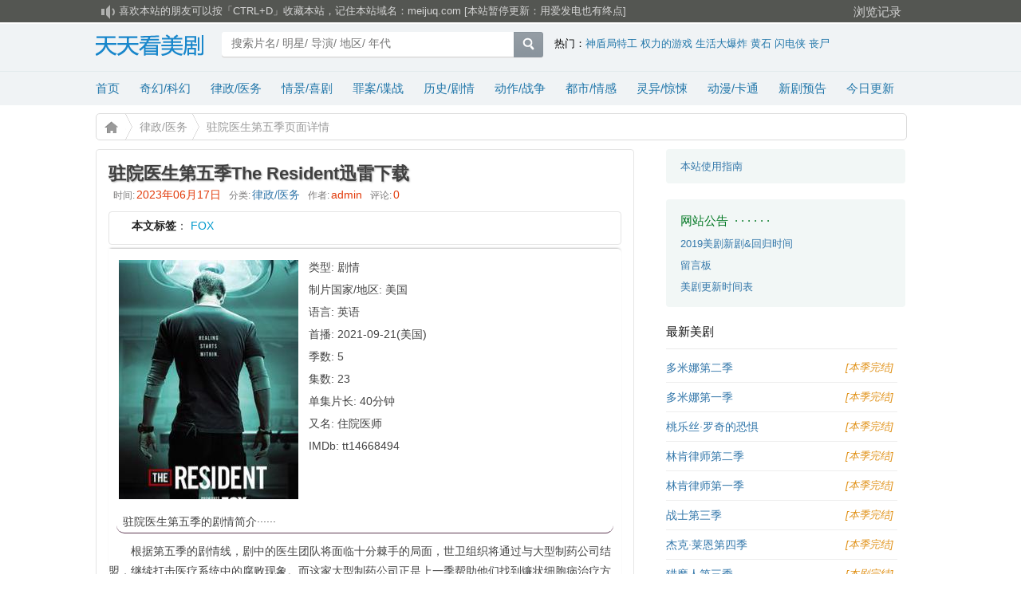

--- FILE ---
content_type: text/html; charset=UTF-8
request_url: https://www.meijuq.com/tv/10738
body_size: 8940
content:
<!DOCTYPE html>
<html xmlns="http://www.w3.org/1999/xhtml">
<head>
    <meta http-equiv="Content-Type" content="text/html;charset=utf-8">
    <title>驻院医生第五季The Resident迅雷下载_天天美剧</title>
    <meta name="keywords" content="FOX,驻院医生第五季" /> <meta name="description" content="根据第五季的剧情线，剧中的医生团队将面临十分棘手的局面，世卫组织将通过与大型制药公司结盟，继续打击医疗系统中的腐败现象" />	<link href="https://www.szsbc.cn/wp-content/themes/db/style.css" rel="stylesheet" type="text/css">
		<link rel="stylesheet" type="text/css" href="https://www.szsbc.cn/wp-content/themes/db/single.css">
  <script type="text/javascript">
function copyed2k()
    {
    var aa = document.querySelector(".table").getElementsByTagName("a");
    var bb = "";
    for(var i=0;i<aa.length;i++){  
    if(aa[i].href.indexOf("ed2k")>-1){
    　　bb = bb + aa[i].href + "\n";
        }
      }
        var oInput = document.createElement('textarea');
        oInput.value = bb;
        document.body.appendChild(oInput);
        oInput.select(); // 选择对象
        document.execCommand("Copy"); // 执行浏览器复制命令
        oInput.className = 'oInput';
        oInput.style.display='none';
        alert('复制电驴链接成功');
    }
function copymagnet()
    {
    var am = document.querySelector(".table").getElementsByTagName("a");
    var cc = "";
    for(var i=0;i<am.length;i++){  
    if(am[i].href.indexOf("magnet")>-1){
    　　cc = cc + am[i].href + "\n";
        }
      }
        var oInput = document.createElement('textarea');
        oInput.value = cc;
        document.body.appendChild(oInput);
        oInput.select(); // 选择对象
        document.execCommand("Copy"); // 执行浏览器复制命令
        oInput.className = 'oInput';
        oInput.style.display='none';
        alert('复制磁力链接成功');
    }
</script>
	  <!--style type="text/css">img { max-width: 100%; }</style-->
  <link rel="shortcut icon" href="https://www.meijuq.com/favicon.ico" type="image/x-icon">
<!--script type="text/javascript">
(function(Switch){
var switch_pc = window.location.hash;
if(switch_pc != "#pc"){
if(/iphone|ipod|ipad|ipad|Android|nokia|blackberry|webos|webos|webmate|bada|lg|ucweb|skyfire|sony|ericsson|mot|samsung|sgh|lg|philips|panasonic|alcatel|lenovo|cldc|midp|wap|mobile/i.test(navigator.userAgent.toLowerCase())){
        Switch.location.href='https://m.meijuq.com/tv/10738';
    }
  }
})(window);
</script-->
<meta name="mobile-agent" content="format=xhtml;url=https://m.meijuq.com/tv/10738" />
</head>

<body>

<div id="db-global-nav" class="global-nav">
  <div class="bd">  

<div style="width:1040px;margin:0 auto;">
  <i class="icono-volumeLow"></i>
  <p style="display:inline-block;zoom:1;line-height:2px;font-size:13px;">喜欢本站的朋友可以按「CTRL+D」收藏本站，记住本站域名：meijuq.com [本站暂停更新：用爱发电也有终点]</p><div style="float:right;position:relative;"><div onclick="display('recently_viewed')" style="line-height: 2;font-size:15px;margin-right:30px;float:right;">浏览记录</div><div style="display:none;" id="recently_viewed" class="more-items"></div></div>
</div>

  </div>
</div>

<div id="db-nav-movie" class="nav">
  <div class="nav-wrap">
  <div class="nav-primary">
    <div class="nav-logo">
      <a href="https://www.meijuq.com">天天美剧</a>
    </div>
    <div class="nav-search">
      <form action="https://www.meijuq.com/" method="get">
        <fieldset>
          <legend>搜索：</legend>
          <label for="inp-query">
          </label>
          <div class="inp"><input id="s" name="s" size="22" maxlength="60" placeholder="搜索片名/ 明星/ 导演/ 地区/ 年代" value=""></div>
          <div class="inp-btn"><input type="submit" value="搜索"></div>
          <div class="week-hot">热门：<a href="https://www.meijuq.com/?s=神盾局特工">神盾局特工</a>  <a href="https://www.meijuq.com/?s=权力的游戏">权力的游戏</a>  <a href="https://www.meijuq.com/?s=生活大爆炸">生活大爆炸</a>  <a href="https://www.meijuq.com/?s=黄石">黄石</a>  <a href="https://www.meijuq.com/?s=闪电侠">闪电侠</a>  <a href="https://www.meijuq.com/?s=丧尸">丧尸</a>  </div>
        </fieldset>
      </form>
    </div>
  </div>
  </div>
  <div class="nav-secondary">
    

<div class="nav-items">
  <ul>
    <li id="menu-item-14" class="menu-item menu-item-type-custom menu-item-object-custom menu-item-home menu-item-14"><a href="https://www.meijuq.com/">首页</a></li>
<li id="menu-item-5847" class="menu-item menu-item-type-taxonomy menu-item-object-category menu-item-5847"><a href="https://www.meijuq.com/c/qhkh">奇幻/科幻</a></li>
<li id="menu-item-5851" class="menu-item menu-item-type-taxonomy menu-item-object-category current-post-ancestor current-menu-parent current-post-parent menu-item-5851"><a href="https://www.meijuq.com/c/lzyw">律政/医务</a></li>
<li id="menu-item-5846" class="menu-item menu-item-type-taxonomy menu-item-object-category menu-item-5846"><a href="https://www.meijuq.com/c/qjxj">情景/喜剧</a></li>
<li id="menu-item-5845" class="menu-item menu-item-type-taxonomy menu-item-object-category menu-item-5845"><a href="https://www.meijuq.com/c/zadz">罪案/谍战</a></li>
<li id="menu-item-5848" class="menu-item menu-item-type-taxonomy menu-item-object-category menu-item-5848"><a href="https://www.meijuq.com/c/lsjq">历史/剧情</a></li>
<li id="menu-item-5852" class="menu-item menu-item-type-taxonomy menu-item-object-category menu-item-5852"><a href="https://www.meijuq.com/c/dzzz">动作/战争</a></li>
<li id="menu-item-5849" class="menu-item menu-item-type-taxonomy menu-item-object-category menu-item-5849"><a href="https://www.meijuq.com/c/dsqg">都市/情感</a></li>
<li id="menu-item-5850" class="menu-item menu-item-type-taxonomy menu-item-object-category menu-item-5850"><a href="https://www.meijuq.com/c/lyjs">灵异/惊悚</a></li>
<li id="menu-item-2" class="menu-item menu-item-type-taxonomy menu-item-object-category menu-item-2"><a href="https://www.meijuq.com/c/dmkt">动漫/卡通</a></li>
<li id="menu-item-5428" class="menu-item menu-item-type-taxonomy menu-item-object-category menu-item-5428"><a href="https://www.meijuq.com/c/xjyg">新剧预告</a></li>
<li id="menu-item-7803" class="menu-item menu-item-type-post_type menu-item-object-page menu-item-7803"><a href="https://www.meijuq.com/today">今日更新</a></li>
  </ul>
</div>

  </div>
</div>
  <div id="wrapper"> 
    <div id="content">    <div id="breadcrumbs" class="con_box clearfix">
        <div class="bcrumbs" itemprop="breadcrumb"><strong><a href="https://www.meijuq.com" title="返回首页">home</a></strong>
        <ul class="post-categories">
	<li><a href="https://www.meijuq.com/c/lzyw" rel="category tag">律政/医务</a></li></ul>        <a href="#">驻院医生第五季页面详情</a>
        </div>
    </div>
            <div class="grid-16-8 clearfix">   
        <div class="article">
        <div id="art_main1" class="art_white_bg fl"> 
            <div class="art_title clearfix">
                                <span class="face_img"></span>
                <h1 itemprop="name">驻院医生第五季The Resident迅雷下载</h1>
                <p class="info">
                <small>时间:</small>2023年06月17日                <small>分类:</small><a href="https://www.meijuq.com/c/lzyw" rel="category tag">律政/医务</a>                <small>作者:</small>admin         
                <small>评论:</small><span>0</span>
                                </p><!-- /info -->  
            </div>      
        <div class="article_content">
            <div class="article-tag">
                <p style="margin-bottom:10px;"><strong>本文标签</strong>： <a href="https://www.meijuq.com/t/fox" rel="tag">FOX</a>            </div>
            <div class="content" id="article">
            <p><img class="alignleft size-full wp-image-10739" src="https://www.szsbc.cn/wp-content/uploads/2023/06/p2675340890.jpg" alt="" width="225" height="300" /></p>
<div class="dbinfo"><span class="pl">类型:</span> 剧情<br />
<span class="pl">制片国家/地区:</span> 美国<br />
<span class="pl">语言:</span> 英语<br />
<span class="pl">首播:</span> 2021-09-21(美国)<br />
<span class="pl">季数:</span> 5<br />
<span class="pl">集数:</span> 23<br />
<span class="pl">单集片长:</span> 40分钟<br />
<span class="pl">又名:</span> 住院医师<br />
<span class="pl">IMDb:</span> tt14668494</div>
<h3>驻院医生第五季的剧情简介······</h3>
<p>根据第五季的剧情线，剧中的医生团队将面临十分棘手的局面，世卫组织将通过与大型制药公司结盟，继续打击医疗系统中的腐败现象。而这家大型制药公司正是上一季帮助他们找到镰状细胞病治疗方法的合作伙伴。随着新威胁的出现，大家的关系将受到考验。</p>

<h2 id="download">中英双语字幕</h2>
<table class="table">
<tbody>
<tr>
<th colspan="2">复制下载地址到迅雷，百度网盘等下载<br /><input type="button" onClick="copyed2k()" value="点击批量复制ed2k" /> <input type="button" onClick="copymagnet()" value="点击批量复制磁力" /></th>
</tr>
<tr>
<td><a href="magnet:?xt=urn:btih:CE2A4EM6OMB3PLPRVJKMQNO2T3Q6HII2&amp;dn=the.resident.s05e01.1080p.web.h264-cakes.chs.eng.mp4&amp;tr=udp%3A%2F%2Ftracker.publicbt.com%3A80%2Fannounce&amp;tr=udp%3A%2F%2Ftracker.openbittorrent.com%3A80%2Fannounce&amp;xl=839443336" rel="nofollow">驻院医生.S05E01.中英字幕.mp4</a></td>
</tr>
<tr>
<td><a href="magnet:?xt=urn:btih:S6ALZPIIQKXVP3ROSX2NDF3IYXFK36GT&amp;dn=the.resident.s05e02.1080p.web.h264-cakes.chs.eng.mp4&amp;tr=udp%3A%2F%2Ftracker.publicbt.com%3A80%2Fannounce&amp;tr=udp%3A%2F%2Ftracker.openbittorrent.com%3A80%2Fannounce&amp;xl=836562533" rel="nofollow">驻院医生.S05E02.中英字幕.mp4</a></td>
</tr>
<tr>
<td><a href="magnet:?xt=urn:btih:JUFZPYZZOXZ3EMMD5UOO6ICJCYTH7GBD&amp;dn=the.resident.s05e03.1080p.web.h264-cakes.chs.eng.mp4&amp;tr=udp%3A%2F%2Ftracker.publicbt.com%3A80%2Fannounce&amp;tr=udp%3A%2F%2Ftracker.openbittorrent.com%3A80%2Fannounce&amp;xl=841410083" rel="nofollow">驻院医生.S05E03.中英字幕.mp4</a></td>
</tr>
<tr>
<td><a href="magnet:?xt=urn:btih:NKU55M4UEH6WTIPYLKWIR74LNGVVPI64&amp;dn=the.resident.s05e04.1080p.web.h264-cakes.chs.eng.mp4&amp;tr=udp%3A%2F%2Ftracker.publicbt.com%3A80%2Fannounce&amp;tr=udp%3A%2F%2Ftracker.openbittorrent.com%3A80%2Fannounce&amp;xl=836345136" rel="nofollow">驻院医生.S05E04.中英字幕.mp4</a></td>
</tr>
<tr>
<td><a href="magnet:?xt=urn:btih:FGUX4YG3ASKYKK643DHHCVA3XZE5253K&amp;dn=the.resident.s05e05.1080p.web.h264-cakes.chs.eng.mp4&amp;tr=udp%3A%2F%2Ftracker.publicbt.com%3A80%2Fannounce&amp;tr=udp%3A%2F%2Ftracker.openbittorrent.com%3A80%2Fannounce&amp;xl=838582014" rel="nofollow">驻院医生.S05E05.中英字幕.mp4</a></td>
</tr>
<tr>
<td><a href="magnet:?xt=urn:btih:RZMW3ZCD6K5QHODLCJZP3SVRYHVDSMSO&amp;dn=the.resident.s05e06.1080p.web.h264-cakes.chs.eng.mp4&amp;tr=udp%3A%2F%2Ftracker.publicbt.com%3A80%2Fannounce&amp;tr=udp%3A%2F%2Ftracker.openbittorrent.com%3A80%2Fannounce&amp;xl=836400321" rel="nofollow">驻院医生.S05E06.中英字幕.mp4</a></td>
</tr>
<tr>
<td><a href="magnet:?xt=urn:btih:3JFZWCTQ4QW3T6LZVD3BYCWQ6H3R5BCJ&amp;dn=the.resident.s05e07.1080p.web.h264-cakes.chs.eng.mp4&amp;tr=udp%3A%2F%2Ftracker.publicbt.com%3A80%2Fannounce&amp;tr=udp%3A%2F%2Ftracker.openbittorrent.com%3A80%2Fannounce&amp;xl=833285737" rel="nofollow">驻院医生.S05E07.中英字幕.mp4</a></td>
</tr>
<tr>
<td><a href="magnet:?xt=urn:btih:YBA26NW4PVASFMWGRDPTJZERFTVQUT24&amp;dn=the.resident.s05e08.1080p.web.h264-cakes.chs.eng.mp4&amp;tr=udp%3A%2F%2Ftracker.publicbt.com%3A80%2Fannounce&amp;tr=udp%3A%2F%2Ftracker.openbittorrent.com%3A80%2Fannounce&amp;xl=842067864" rel="nofollow">驻院医生.S05E08.中英字幕.mp4</a></td>
</tr>
<tr>
<td><a href="magnet:?xt=urn:btih:P4GIAYO64ILSERPU257S3L4JSP3ZCFR6&amp;dn=the.resident.s05e09.1080p.web.h264-cakes.chs.eng.mp4&amp;tr=udp%3A%2F%2Ftracker.publicbt.com%3A80%2Fannounce&amp;tr=udp%3A%2F%2Ftracker.openbittorrent.com%3A80%2Fannounce&amp;xl=831461575" rel="nofollow">驻院医生.S05E09.中英字幕.mp4</a></td>
</tr>
<tr>
<td><a href="magnet:?xt=urn:btih:IJTO3B5HWMCB3JWPVWX4GMJJMP4R47S4&amp;dn=the.resident.s05e10.1080p.web.h264-cakes.chs.eng.mp4&amp;tr=udp%3A%2F%2Ftracker.publicbt.com%3A80%2Fannounce&amp;tr=udp%3A%2F%2Ftracker.openbittorrent.com%3A80%2Fannounce&amp;xl=822048145" rel="nofollow">驻院医生.S05E10.中英字幕.mp4</a></td>
</tr>
<tr>
<td><a href="magnet:?xt=urn:btih:BVIKA4H5WUFWPNHBNDRPI5MBPSUPUOBB&amp;dn=the.resident.s05e11.1080p.web.h264-cakes.chs.eng.mp4&amp;tr=udp%3A%2F%2Ftracker.publicbt.com%3A80%2Fannounce&amp;tr=udp%3A%2F%2Ftracker.openbittorrent.com%3A80%2Fannounce&amp;xl=836337486" rel="nofollow">驻院医生.S05E11.中英字幕.mp4</a></td>
</tr>
<tr>
<td><a href="magnet:?xt=urn:btih:6P3ZD2ZFTE2AI4ZO7LJK7MOAOIRCZERP&amp;dn=the.resident.s05e12.1080p.web.h264-cakes.chs.eng.mp4&amp;tr=udp%3A%2F%2Ftracker.publicbt.com%3A80%2Fannounce&amp;tr=udp%3A%2F%2Ftracker.openbittorrent.com%3A80%2Fannounce&amp;xl=840308508" rel="nofollow">驻院医生.S05E12.中英字幕.mp4</a></td>
</tr>
<tr>
<td><a href="magnet:?xt=urn:btih:XAW7XVZIL2U6SVXFLKR3F4SC6KYRRT6J&amp;dn=the.resident.s05e13.1080p.web.h264-cakes.chs.eng.mp4&amp;tr=udp%3A%2F%2Ftracker.publicbt.com%3A80%2Fannounce&amp;tr=udp%3A%2F%2Ftracker.openbittorrent.com%3A80%2Fannounce&amp;xl=827195092" rel="nofollow">驻院医生.S05E13.中英字幕.mp4</a></td>
</tr>
<tr>
<td><a href="magnet:?xt=urn:btih:QVTTIA7PXZE24N44EM664DVJI73AGQPQ&amp;dn=the.resident.s05e14.1080p.web.h264-cakes.chs.eng.mp4&amp;tr=udp%3A%2F%2Ftracker.publicbt.com%3A80%2Fannounce&amp;tr=udp%3A%2F%2Ftracker.openbittorrent.com%3A80%2Fannounce&amp;xl=837419130" rel="nofollow">驻院医生.S05E14.中英字幕.mp4</a></td>
</tr>
<tr>
<td><a href="magnet:?xt=urn:btih:OPWEW56BREBJDTQIU5AA5ZMJDDKMACVD&amp;dn=the.resident.s05e15.1080p.web.h264-cakes.chs.eng.mp4&amp;tr=udp%3A%2F%2Ftracker.publicbt.com%3A80%2Fannounce&amp;tr=udp%3A%2F%2Ftracker.openbittorrent.com%3A80%2Fannounce&amp;xl=841121700" rel="nofollow">驻院医生.S05E15.中英字幕.mp4</a></td>
</tr>
<tr>
<td><a href="magnet:?xt=urn:btih:WSWT6WBL7VWMUEVV6JKSXJYORGGNO2N7&amp;dn=the.resident.s05e16.1080p.web.h264-cakes.chs.eng.mp4&amp;tr=udp%3A%2F%2Ftracker.publicbt.com%3A80%2Fannounce&amp;tr=udp%3A%2F%2Ftracker.openbittorrent.com%3A80%2Fannounce&amp;xl=843654912" rel="nofollow">驻院医生.S05E16.中英字幕.mp4</a></td>
</tr>
<tr>
<td><a href="magnet:?xt=urn:btih:7PZVELJH7OUAAEESMLNXD65H2OF6D42Q&amp;dn=the.resident.s05e17.1080p.web.h264-cakes.chs.eng.mp4&amp;tr=udp%3A%2F%2Ftracker.publicbt.com%3A80%2Fannounce&amp;tr=udp%3A%2F%2Ftracker.openbittorrent.com%3A80%2Fannounce&amp;xl=839950567" rel="nofollow">驻院医生.S05E17.中英字幕.mp4</a></td>
</tr>
<tr>
<td><a href="magnet:?xt=urn:btih:AG6KMF7ISSAUMIJWKCVX5UAAVCAWWNEN&amp;dn=the.resident.s05e18.1080p.web.h264-cakes.chs.eng.mp4&amp;tr=udp%3A%2F%2Ftracker.publicbt.com%3A80%2Fannounce&amp;tr=udp%3A%2F%2Ftracker.openbittorrent.com%3A80%2Fannounce&amp;xl=833881361" rel="nofollow">驻院医生.S05E18.中英字幕.mp4</a></td>
</tr>
<tr>
<td><a href="magnet:?xt=urn:btih:X6OIOXBVBRXJEDJDENLZKUGSGQGD5NJU&amp;dn=the.resident.s05e19.1080p.web.h264-cakes.chs.eng.mp4&amp;tr=udp%3A%2F%2Ftracker.publicbt.com%3A80%2Fannounce&amp;tr=udp%3A%2F%2Ftracker.openbittorrent.com%3A80%2Fannounce&amp;xl=839714245" rel="nofollow">驻院医生.S05E19.中英字幕.mp4</a></td>
</tr>
<tr>
<td><a href="magnet:?xt=urn:btih:IGQCNCMQJMGJ3KAYBE5OMEXPHHXTS4YR&amp;dn=the.resident.s05e20.1080p.web.h264-cakes.chs.eng.mp4&amp;tr=udp%3A%2F%2Ftracker.publicbt.com%3A80%2Fannounce&amp;tr=udp%3A%2F%2Ftracker.openbittorrent.com%3A80%2Fannounce&amp;xl=832616169" rel="nofollow">驻院医生.S05E20.中英字幕.mp4</a></td>
</tr>
<tr>
<td><a href="magnet:?xt=urn:btih:JX2WIBCS5CXFTADKQEVRHY5E5T3FVBHA&amp;dn=the.resident.s05e21.1080p.web.h264-cakes.chs.eng.mp4&amp;tr=udp%3A%2F%2Ftracker.publicbt.com%3A80%2Fannounce&amp;tr=udp%3A%2F%2Ftracker.openbittorrent.com%3A80%2Fannounce&amp;xl=840618316" rel="nofollow">驻院医生.S05E21.中英字幕.mp4</a></td>
</tr>
<tr>
<td><a href="magnet:?xt=urn:btih:4EDGRDWOWKEBS57UOMSDGS52BE4GD7PM&amp;dn=The.Resident.S05E22.1080p.WEB.h264-KOGi.chs.eng.mp4&amp;tr=udp%3A%2F%2Ftracker.publicbt.com%3A80%2Fannounce&amp;tr=udp%3A%2F%2Ftracker.openbittorrent.com%3A80%2Fannounce&amp;xl=832992332" rel="nofollow">驻院医生.S05E22.中英字幕.mp4</a></td>
</tr>
<tr>
<td><a href="magnet:?xt=urn:btih:VBJZ5JCK3HVPEB4GH62MUBATX3PGIIH6&amp;dn=the.resident.s05e23.1080p.web.h264-cakes.chs.eng.mp4&amp;tr=udp%3A%2F%2Ftracker.publicbt.com%3A80%2Fannounce&amp;tr=udp%3A%2F%2Ftracker.openbittorrent.com%3A80%2Fannounce&amp;xl=834827633" rel="nofollow">驻院医生.S05E23.中英字幕.mp4</a></td>
</tr>
</tbody>
</table>
<span>本文链接：</span><a href="https://www.meijuq.com/tv/10738"  target="_blank">https://www.meijuq.com/tv/10738</a><span>_转载请保留链接，最后更新于<em>2023年6月17日</em></span>
</div>              
        </div><!--正文--> 
        <div class="con_pretext clearfix">
            <ul>
                <li class="first">上一篇：<a href="https://www.meijuq.com/tv/10736" rel="prev">医院革命第四季迅雷下载</a></li>
                <li class="last">下一篇：<a href="https://www.meijuq.com/tv/10740" rel="next">芝加哥警署第九季Chicago P.D.迅雷下载</a></li>
            </ul>
        </div><!--上一页 下一页-->
      
        <div class="con_pretext clearfix">
            <div class="relatedposts" id="relatedposts">
<h3>您可能还会对这些文章感兴趣！</h3>
<ul>
    <li>
    <a href="https://www.meijuq.com/tv/1585" title="老爸入侵记Dads下载" class="preview"><img class="lazy" src="https://www.meijuq.com/wp-content/themes/db/images/default.png" data-src="https://www.szsbc.cn/wp-content/uploads/2015/10/lbrqj-120x160.jpg" width="120" height="160" /></a>
    <a href="https://www.meijuq.com/tv/1585">老爸入侵记</a></li>
        <li>
    <a href="https://www.meijuq.com/tv/6318" title="嘻哈帝国第五季Empire迅雷下载" class="preview"><img class="lazy" src="https://www.meijuq.com/wp-content/themes/db/images/default.png" data-src="https://www.szsbc.cn/wp-content/uploads/2018/09/xhdg5-120x160.jpg" width="120" height="160" /></a>
    <a href="https://www.meijuq.com/tv/6318">嘻哈帝国第五季</a></li>
        <li>
    <a href="https://www.meijuq.com/tv/3749" title="律师兄弟The Grinder迅雷下载" class="preview"><img class="lazy" src="https://www.meijuq.com/wp-content/themes/db/images/default.png" data-src="https://www.szsbc.cn/wp-content/uploads/2016/04/lsxd1-120x160.jpg" width="120" height="160" /></a>
    <a href="https://www.meijuq.com/tv/3749">律师兄弟</a></li>
        <li>
    <a href="https://www.meijuq.com/tv/5489" title="驱魔人第二季The Exorcist迅雷下载" class="preview"><img class="lazy" src="https://www.meijuq.com/wp-content/themes/db/images/default.png" data-src="https://www.szsbc.cn/wp-content/uploads/2017/05/qmr2-120x160.jpg" width="120" height="160" /></a>
    <a href="https://www.meijuq.com/tv/5489">驱魔人第二季</a></li>
        <li>
    <a href="https://www.meijuq.com/tv/610" title="识骨寻踪第五季Bones迅雷下载" class="preview"><img class="lazy" src="https://www.meijuq.com/wp-content/themes/db/images/default.png" data-src="https://www.szsbc.cn/wp-content/uploads/2015/10/sgxz5-120x160.jpg" width="120" height="160" /></a>
    <a href="https://www.meijuq.com/tv/610">识骨寻踪第五季</a></li>
        <li>
    <a href="https://www.meijuq.com/tv/622" title="识骨寻踪第九季Bones迅雷下载" class="preview"><img class="lazy" src="https://www.meijuq.com/wp-content/themes/db/images/default.png" data-src="https://www.szsbc.cn/wp-content/uploads/2015/10/sgxz9-120x160.jpg" width="120" height="160" /></a>
    <a href="https://www.meijuq.com/tv/622">识骨寻踪第九季</a></li>
        </ul>
</div>  
</div>      

<!-- You can start editing here. -->
<!-- If comments are open, but there are no comments. -->
<!-- You can start editing here. -->
<script type="text/javascript" src="https://code.jquery.com/jquery-1.4.1.min.js"></script>
<script type="text/javascript" src="https://www.meijuq.com/wp-content/themes/db/comments-ajax.js"></script>
			<!-- If comments are open, but there are no comments. -->
        <h3 id="comments" style="margin-bottom:10px">驻院医生第五季The Resident迅雷下载：等您坐沙发呢！</h3>
	 			<div id="respond_box">
	<div id="respond">
		<h3>发表评论</h3>	
		<div class="cancel-comment-reply">
		<div id="real-avatar">
							</div>	
			<small><a rel="nofollow" id="cancel-comment-reply-link" href="/tv/10738#respond" style="display:none;">点击这里取消回复。</a></small>
		</div>
		    <form action="https://www.meijuq.com/wp-comments-post.php" method="post" id="commentform">
      		<div id="comment-author-info">
		<p>
			<input type="text" name="author" id="author" class="commenttext" value="" size="22" tabindex="1" />
			<label for="author">昵称</label>
		</p>
		<p>
			<input type="text" name="email" id="email" class="commenttext" value="" size="22" tabindex="2" />
			<label for="email">邮箱</label>
		</p>
		<p>
			<input type="text" name="url" id="url" class="commenttext" value="" size="22" tabindex="3" />
			<label for="url">网址</label>
		</p>
	</div>
            <div class="clear"></div>
      <p><script type="text/javascript" language="javascript">
/* <![CDATA[ */
    function grin(tag) {
    	var myField;
    	tag = ' ' + tag + ' ';
        if (document.getElementById('comment') && document.getElementById('comment').type == 'textarea') {
    		myField = document.getElementById('comment');
    	} else {
    		return false;
    	}
    	if (document.selection) {
    		myField.focus();
    		sel = document.selection.createRange();
    		sel.text = tag;
    		myField.focus();
    	}
    	else if (myField.selectionStart || myField.selectionStart == '0') {
    		var startPos = myField.selectionStart;
    		var endPos = myField.selectionEnd;
    		var cursorPos = endPos;
    		myField.value = myField.value.substring(0, startPos)
    					  + tag
    					  + myField.value.substring(endPos, myField.value.length);
    		cursorPos += tag.length;
    		myField.focus();
    		myField.selectionStart = cursorPos;
    		myField.selectionEnd = cursorPos;
    	}
    	else {
    		myField.value += tag;
    		myField.focus();
    	}
    }
/* ]]> */
</script>
<a href="javascript:grin('(￣▽￣)')">(￣▽￣)</a>
<a href="javascript:grin('(ง •̀_•́)ง')">(ง •̀_•́)ง</a>
<a href="javascript:grin('ヽ(•̀ω•́ )ゝ')">ヽ(•̀ω•́ )ゝ</a>
<a href="javascript:grin('(｡˘•ε•˘｡)')">(｡˘•ε•˘｡)</a>
<a href="javascript:grin('(´・ω・`)')">(´・ω・`)</a>
<a href="javascript:grin('(｡◕ˇ∀ˇ◕｡)')">(｡◕ˇ∀ˇ◕｡)</a>
<a href="javascript:grin('≖‿≖✧')">≖‿≖✧</a>
<a href="javascript:grin('(｡☉౪⊙｡)')">(｡☉౪⊙｡)</a>
<a href="javascript:grin('<(▰˘◡˘▰)>')">&lt;(▰˘◡˘▰)></a>
<a href="javascript:grin('｡◕‿◕｡')">｡◕‿◕｡</a>
<a href="javascript:grin('(>_<)')">(>_&lt;)</a>
<a href="javascript:grin('(＞﹏＜)')">(＞﹏＜)</a>
<a href="javascript:grin(',,Ծ‸Ծ,,')">,,Ծ‸Ծ,,</a>
<br>
您的评价：
<a href="javascript:grin('[★☆☆☆☆]')">[★☆☆☆☆]</a>
<a href="javascript:grin('[★★☆☆☆]')">[★★☆☆☆]</a>
<a href="javascript:grin('[★★★☆☆]')">[★★★☆☆]</a>
<a href="javascript:grin('[★★★★☆]')">[★★★★☆]</a>
<a href="javascript:grin('[★★★★★]')">[★★★★★]</a>
<br>
您的观点：
<a href="javascript:grin('#好看#')">#好看#</a>
<a href="javascript:grin('#大爱#')">#大爱#</a>
<a href="javascript:grin('#还行#')">#还行#</a>
<a href="javascript:grin('#一般#')">#一般#</a>
<a href="javascript:grin('#无聊#')">#无聊#</a>
<a href="javascript:grin('#烂片#')">#烂片#</a>
<br>
<em style="color:#e23a0a">希望大家多发表有意义的评论，不要只发表情</em>
<br /></p>
		<p><textarea name="comment" id="comment" tabindex="4" placeholder="迅雷下载出现版权受限，下载错误换用迅雷极速版、迅雷精简版或者百度网盘下载即可解决"></textarea></p>
		<p>
			<input class="reset" name="reset" type="reset" id="reset" tabindex="6" value="重写" />
			<input class="submit" name="submit" type="submit" id="submit" tabindex="5" value="提交[Ctrl+Enter]" />
			<input type='hidden' name='comment_post_ID' value='10738' id='comment_post_ID' />
<input type='hidden' name='comment_parent' id='comment_parent' value='0' />
		</p>
		<script type="text/javascript">	//Crel+Enter
			$(document).keypress(function(e){
				if(e.ctrlKey && e.which == 13 || e.which == 10) { 
					$(".submit").click();
					document.body.focus();
				} else if (e.shiftKey && e.which==13 || e.which == 10) {
					$(".submit").click();
				}          
			})
		</script>
		    </form>

	<div class="clear"></div>
      </div>
  </div>
      
    <div class="clear"></div>
            
        </div>
</div>

<div class="aside">
    <div class="rating_answer">
        <ul>
            <li>
                <a href="https://www.meijuq.com/kanmeiju-ed2k" target="_blank">本站使用指南</a>
            </li>
        </ul>
    </div>

  
  <div class="hot_link">
    <h2> 网站公告 &nbsp;·&nbsp;·&nbsp;·&nbsp;·&nbsp;·&nbsp;· </h2>
    <ul>
          <li>
              <a href="https://www.meijuq.com/time">
                  2019美剧新剧&amp;回归时间
              </a>
          </li>
          <li>
              <a href="https://www.meijuq.com/lyqp">
                  留言板
              </a>
          </li>
          <li>
              <a href="http://assrt.net/calendar" rel="nofollow" target="_blank">
                  美剧更新时间表
              </a>
          </li>
    </ul>
  </div>


    <div id="billboard" class="s">
        <div>
            <h2>最新美剧</h2>
        </div>
		        <div class="billboard-bd">
            <ul>
			                <li><a href="https://www.meijuq.com/tv/11709">多米娜第二季</a><em>[本季完结]</em></li>
			                <li><a href="https://www.meijuq.com/tv/11707">多米娜第一季</a><em>[本季完结]</em></li>
			                <li><a href="https://www.meijuq.com/tv/11705">桃乐丝·罗奇的恐惧</a><em>[本季完结]</em></li>
			                <li><a href="https://www.meijuq.com/tv/11703">林肯律师第二季</a><em>[本季完结]</em></li>
			                <li><a href="https://www.meijuq.com/tv/11701">林肯律师第一季</a><em>[本季完结]</em></li>
			                <li><a href="https://www.meijuq.com/tv/11699">战士第三季</a><em>[本季完结]</em></li>
			                <li><a href="https://www.meijuq.com/tv/11697">杰克·莱恩第四季</a><em>[本季完结]</em></li>
			                <li><a href="https://www.meijuq.com/tv/11695">猎魔人第三季</a><em>[本剧完结]</em></li>
			                <li><a href="https://www.meijuq.com/tv/11693">劫机七小时第一季</a><em>[本季完结]</em></li>
			                <li><a href="https://www.meijuq.com/tv/11691">熊家餐馆第二季</a><em>[本季完结]</em></li>
			            </ul>
        </div>
    </div>


				<div id="doulist">
        <h2>热门剧</h2>
        <ul>
    				</ul>      
	</div>
		<h2 class="">热门标签</h2>
	<ul class="hot-tags-col5 s"><li>
        <ul class="clearfix">
            <li class="tag_title">
                电视台
            </li><li><a href="https://www.meijuq.com/t/netflix" class="tag" style="font-size: 14px;">Netflix</a></li><li><a href="https://www.meijuq.com/t/bbc" class="tag" style="font-size: 14px;">BBC</a></li><li><a href="https://www.meijuq.com/t/cbs" class="tag" style="font-size: 14px;">CBS</a></li><li><a href="https://www.meijuq.com/t/abc" class="tag" style="font-size: 14px;">ABC</a></li><li><a href="https://www.meijuq.com/t/nbc" class="tag" style="font-size: 14px;">NBC</a></li><li><a href="https://www.meijuq.com/t/fox" class="tag" style="font-size: 14px;">FOX</a></li><li><a href="https://www.meijuq.com/t/hbo" class="tag" style="font-size: 14px;">HBO</a></li><li><a href="https://www.meijuq.com/t/cw" class="tag" style="font-size: 14px;">CW</a></li><li><a href="https://www.meijuq.com/t/showtime" class="tag" style="font-size: 14px;">Showtime</a></li><li><a href="https://www.meijuq.com/t/itv" class="tag" style="font-size: 14px;">ITV</a></li><li><a href="https://www.meijuq.com/t/syfy" class="tag" style="font-size: 14px;">Syfy</a></li><li><a href="https://www.meijuq.com/t/fx" class="tag" style="font-size: 14px;">FX</a></li><li><a href="https://www.meijuq.com/t/disney" class="tag" style="font-size: 14px;">Disney</a></li><li><a href="https://www.meijuq.com/t/amc" class="tag" style="font-size: 14px;">AMC</a></li><li><a href="https://www.meijuq.com/t/usa" class="tag" style="font-size: 14px;">USA</a></li><li><a href="https://www.meijuq.com/t/tnt" class="tag" style="font-size: 14px;">TNT</a></li><li><a href="https://www.meijuq.com/t/hulu" class="tag" style="font-size: 14px;">Hulu</a></li><li><a href="https://www.meijuq.com/t/amazon" class="tag" style="font-size: 14px;">Amazon</a></li><li><a href="https://www.meijuq.com/t/starz" class="tag" style="font-size: 14px;">Starz</a></li><li><a href="https://www.meijuq.com/t/channel-4" class="tag" style="font-size: 14px;">Channel 4</a></li><li><a href="https://www.meijuq.com/t/appletv" class="tag" style="font-size: 14px;">AppleTV</a></li><li><a href="https://www.meijuq.com/t/mtv" class="tag" style="font-size: 14px;">MTV</a></li><li><a href="https://www.meijuq.com/t/ctv" class="tag" style="font-size: 14px;">CTV</a></li><li><a href="https://www.meijuq.com/t/cinemax" class="tag" style="font-size: 14px;">Cinemax</a></li><li><a href="https://www.meijuq.com/t/sky" class="tag" style="font-size: 14px;">Sky</a></li><li><a href="https://www.meijuq.com/t/my-lifetime" class="tag" style="font-size: 14px;">My Lifetime</a></li><li><a href="https://www.meijuq.com/t/ae" class="tag" style="font-size: 14px;">A&amp;E</a></li><li></ul>
    </li>

    <li>
        <ul class="clearfix">
            <li class="tag_title">
                电视剧
            </li><li><a href="https://www.meijuq.com/t/sangshi" class="tag" style="font-size: 14px;">丧尸</a></li><li><a href="https://www.meijuq.com/t/the-simpsons" class="tag" style="font-size: 14px;">辛普森一家</a></li><li><a href="https://www.meijuq.com/t/the-history-channel" class="tag" style="font-size: 14px;">历史频道</a></li><li><a href="https://www.meijuq.com/t/south-park" class="tag" style="font-size: 14px;">南方公园</a></li><li><a href="https://www.meijuq.com/t/greys-anatomy" class="tag" style="font-size: 14px;">实习医生格蕾</a></li><li><a href="https://www.meijuq.com/t/csi" class="tag" style="font-size: 14px;">犯罪现场调查</a></li><li><a href="https://www.meijuq.com/t/gjdl" class="tag" style="font-size: 14px;">国家地理</a></li><li><a href="https://www.meijuq.com/t/criminal-minds" class="tag" style="font-size: 14px;">犯罪心理</a></li><li><a href="https://www.meijuq.com/t/supernatural" class="tag" style="font-size: 14px;">邪恶力量</a></li><li><a href="https://www.meijuq.com/t/the-walking-dead" class="tag" style="font-size: 14px;">行尸走肉</a></li><li><a href="https://www.meijuq.com/t/bones" class="tag" style="font-size: 14px;">识骨寻踪</a></li><li><a href="https://www.meijuq.com/t/two-and-a-half-men" class="tag" style="font-size: 14px;">好汉两个半</a></li><li><a href="https://www.meijuq.com/t/the-big-bang-theory" class="tag" style="font-size: 14px;">生活大爆炸</a></li><li><a href="https://www.meijuq.com/t/modern-family" class="tag" style="font-size: 14px;">摩登家庭</a></li><li><a href="https://www.meijuq.com/t/shameless" class="tag" style="font-size: 14px;">无耻之徒</a></li><li><a href="https://www.meijuq.com/t/american-horror-story" class="tag" style="font-size: 14px;">美国恐怖故事</a></li><li><a href="https://www.meijuq.com/t/the-blacklist" class="tag" style="font-size: 14px;">罪恶黑名单</a></li><li><a href="https://www.meijuq.com/t/doctor-who" class="tag" style="font-size: 14px;">神秘博士</a></li><li><a href="https://www.meijuq.com/t/the-x-files" class="tag" style="font-size: 14px;">X档案</a></li><li><a href="https://www.meijuq.com/t/frasier" class="tag" style="font-size: 14px;">欢乐一家亲</a></li><li><a href="https://www.meijuq.com/t/hawaii-five-0" class="tag" style="font-size: 14px;">天堂执法者</a></li><li><a href="https://www.meijuq.com/t/friends" class="tag" style="font-size: 14px;">老友记</a></li><li><a href="https://www.meijuq.com/t/smallville" class="tag" style="font-size: 14px;">超人前传</a></li></ul>
    </li>
	</ul>					
            </div>
		</div>
	</div>	<div id="footer">
            <div class="footer-extra"></div>
        
<span id="icp" class="fleft gray-link">
    © 2018－2019 meijuq.com, all rights reserved internet
</span>

<span class="fright">
    <a href="https://www.meijuq.com">美剧下载</a>
    · <a href="https://m.meijuq.com/">手机版</a>
    · <a href="https://www.meijuq.com/sitemap.xml">百度xml</a>
    · <a href="https://www.meijuq.com/sitemap.html">网站地图</a>
</span>

</div>
</div>
<script>
var _hmt = _hmt || [];
(function() {
  var hm = document.createElement("script");
  hm.src = "https://hm.baidu.com/hm.js?eed0e315a7528d7c1b1fe87670245a85";
  var s = document.getElementsByTagName("script")[0]; 
  s.parentNode.insertBefore(hm, s);
})();
</script>
<!--script>
(function(){
    var bp = document.createElement('script');
    var curProtocol = window.location.protocol.split(':')[0];
    if (curProtocol === 'https') {
        bp.src = 'https://zz.bdstatic.com/linksubmit/push.js';
    }
    else {
        bp.src = 'http://push.zhanzhang.baidu.com/push.js';
    }
    var s = document.getElementsByTagName("script")[0];
    s.parentNode.insertBefore(bp, s);
})();
</script-->
<script type="text/javascript" src="https://www.szsbc.cn/wp-content/themes/db/history.js"></script>
</body></html>
<!-- Dynamic page generated in 0.153 seconds. -->
<!-- Cached page generated by WP-Super-Cache on 2026-01-24 23:11:19 -->

<!-- Compression = gzip -->

--- FILE ---
content_type: text/css
request_url: https://www.szsbc.cn/wp-content/themes/db/style.css
body_size: 3410
content:
@charset "UTF-8";
body, div, dl, dt, dd, ul, li, h1, h2, h3, h4, h5, h6, pre, code, form, fieldset, legend, input, button, textarea, blockquote {
    margin: 0;
    padding: 0;
}
body, td, th {
    font: 12px Helvetica,Arial,sans-serif;
    line-height: 1.62;
}
body, div, dl, dt, dd, ul, li, h1, h2, h3, h4, h5, h6, pre, code, form, fieldset, legend, input, button, textarea, blockquote {
    margin: 0;
    padding: 0;
}
h1, h2, h3, h4, h5, h6 {
    font-size: 100%;
    font-weight: normal;
}
h1 {
    word-wrap: break-word;
    display: block;
    font-size: 25px;
    font-weight: bold;
    color: #494949;
    margin: 0;
    padding: 0 0 15px 0;
    line-height: 1.1;
}
h2 {
    font: 15px Arial, Helvetica, sans-serif;
    color: #072;
    margin: 0 0 12px 0;
    line-height: 150%;
}
#db-global-nav {
    font: 12px Helvetica,Arial,sans-serif;
    line-height: 1.62;
    font-size: 12px;
}
#db-global-nav {
    height: 28px;
    color: #d5d5d5;
    background-color: #545652;
    min-width: 950px;
}
#db-global-nav .global-nav-items {
    font-size: 0;
}
ul, ol {
    list-style: none;
}
#db-global-nav ul {
    margin: 0;
    padding: 0;
}
#db-global-nav .global-nav-items li {
    display: inline-block;
    *display: inline;
    zoom: 1;
    line-height: 28px;
    font-size: 12px;
    vertical-align: baseline;
}
a:link {
    color: #37a;
    text-decoration: none;
}
a:visited {
    color: #666699;
    text-decoration: none;
}
a:hover {
    color: #fff;
    text-decoration:none;
    background: #37a;
}
#db-global-nav a {
    cursor: pointer;
    text-decoration: none;
}
/*#db-global-nav a:link, #db-global-nav a:visited, #db-global-nav a:hover, #db-global-nav a:active {
    color: #d5d5d5;
}*/
#db-global-nav .global-nav-items a {
    display: inline-block;
    zoom: 1;
    padding: 0 12px;
    height: 28px;
}
.nav {
    width: 100%;
    min-width: 1040px;
    overflow: hidden;
    zoom: 1;
    margin-bottom: 20px;
}
#db-nav-movie {
    position: relative;
    background-color: #f0f3f5;
}
.nav .nav-wrap {
    border-bottom: 1px solid #e5ebe4;
}
#db-nav-movie .nav-wrap {
    border-color: #e3ebec;
}
.nav .nav-primary {
    width: 1040px;
    margin: 0 auto;
    overflow: visible !important;
    position: relative;
    padding: 10px 0 5px 0;
    zoom: 1;
}
.nav .nav-logo {
    float: left;
    height: 56px;
    width: 145px;
    margin: 0 13px 0 0;
}
#db-nav-movie .nav-logo {
    background: url(images/logo.png) no-repeat 0 12px;
    background-image: -webkit-image-set(url(images/logo.png) 1x, url(images/logo2.png) 2x);
    background-image: -moz-image-set(url(images/lg_movie_a12_2.png) 1x, url(images/lg_movie@2x.png) 2x);
    background-image: -ms-image-set(url(images/lg_movie_a12_2.png) 1x, url(images/lg_movie@2x.png) 2x);
    background-image: -o-image-set(url(images/lg_movie_a12_2.png) 1x, url(images/lg_movie@2x.png) 2x);
}
.nav .nav-logo a {
    display: block;
    width: 100%;
    height: 100%;
    overflow: hidden;
    line-height: 100em;
}
.nav-logo a:hover{
	background: none;
}
#db-nav-movie a:link, #db-nav-movie a:visited {
    color: #27a;
    text-decoration: none;
}
#db-nav-movie a:hover {
    color: #fff;
    text-decoration: none;
}
.nav-search {
    margin-left: 145px;
    overflow: visible !important;
    position: relative;
    zoom: 1;
    padding: 10px 0 15px 0;
}
form {
    margin: 0;
    padding: 0;
    border: 0px;
}
.nav-search fieldset {
    border: none;
    padding: 0;
    margin: 0;
    position: static;
}
fieldset legend {
    color: #666;
    padding: 0 5px;
}
.nav-search legend {
    display: none;
}
label {
    font-family: Tahoma;
    vertical-align: middle;
}
.nav-search label {
    position: absolute;
    left: 11px;
    top: 10px;
    line-height: 30px;
    cursor: text;
    color: #bbb;
    width: auto;
}
.nav-search .inp {
    float: left;
    width: 370px;
    height: 34px;
    text-align: center;
    margin-right: -3px;
    cursor: text;
}
.nav-search .inp {
    background-image: url(images/nav_mv_bg.png);
}
.nav-search input {
    -webkit-appearance: none;
    border: none;
    background: transparent;
}
.nav-search .inp input {
    background: #fff;
    width: 96%;
    margin: 0;
    text-align: left;
    height: 30px;
    padding-left: 10px;
    height: 28px;
    line-height: 28px;
    outline: none;
}
.nav-search .inp-btn {
    position: relative;
    float: left;
    left: -1px;
    width: 37px;
    height: 34px;
    zoom: 1;
    overflow: hidden;
}
.nav-search .inp-btn input {
    width: 100%;
    height: 100%;
    font-size: 0;
    padding: 35px 0 0 0;
    overflow: hidden;
    color: transparent;
    cursor: pointer;
}
.nav-search .inp-btn input {
    background: url(images/nav_mv_bg.png) no-repeat 0 -40px;
}.week-hot {
    float: left;
    position: relative;
    line-height: 30px;
    left: 13px;
    font-size: 13px;
}
input, button, textarea, select, optgroup, option {
    font-family: inherit;
    font-size: inherit;
    font-style: inherit;
    font-weight: inherit;
}
input {
    font-size: 12px;
    margin-right: 3px;
    vertical-align: middle;
}
html body, html td, html th, html .pl, html input {
    font-size: 14px;
}
.nav-secondary {
    width: 1040px;
    margin: 0 auto;
    padding-bottom: 0;
    overflow: hidden;
    zoom: 1;
}
.nav-secondary .nav-items {
    float: none;
    zoom: 1;
    font-size: 15px;
}
.nav-secondary ul {
    margin: 9px 0;
}
.nav-secondary li {
    display: inline;
    margin-right: 21px;
}
#wrapper {
    width: 1040px;
    margin: 0 auto;
}
#content {
    min-height: 420px;
}
.clearfix {
    zoom: 1;
    display: inline-block;
    _height: 1px;
}
.grid-16-8 .article {
    float: left;
    width: 675px;
    padding-right: 40px;
}
/*面包屑*/
.con_box {
    border: 1px #dbdbdb solid;
    -moz-border-radius: 6px;
    -webkit-border-radius: 6px;
    border-radius: 5px;
    background: #fff;
    margin-bottom: 5px!important;
}
.bcrumbs {
    width: 1015px;
    height: 32px;
    line-height: 32px;
    float: left;
    overflow: hidden;
}
.bcrumbs a {
    background: url(images/bg.png) 0 -430px no-repeat;
    color: #9a9a9a;
    padding: 0 6px 0 18px;
    float: left;
}
.bcrumbs strong a {
    background: url(images/home_icon.png) no-repeat 50% 50%;
    float: left;
    width: 26px;
    text-indent: -9999px;
    padding: 0 0 0 10px;
}
/*边栏start*/
.grid-16-8 .aside {
    float: right;
    width: 300px;
}
.rating_answer {
    margin: 0 0 20px;
    padding: 12px 0 12px 18px;
    line-height: 1.5;
    background: #f2f7f6;
    border-radius: 4px;
    width: 282px;
}
.rating_answer ul {
    font-size: 14px;
    color: #cedcd9;
}
.rating_answer li {
    list-style: none;
    font-size: 13px;
}
.hot_link {
    margin: 0 0 20px;
    padding: 16px 0 16px 18px;
    line-height: 1.5;
    background: #f2f7f6;
    border-radius: 4px;
    width: 282px;
}
#content .hot_link h2 {
    margin: 0;
    padding: 0;
    border: 0 none;
    color: #072;
}
.hot_link ul {
    font-size: 14px;
    list-style: disc inside;
    color: #cedcd9;
}
.hot_link li {
    margin-top: 8px;
    list-style: none;
    font-size: 13px;
}
#billboard {
    margin-bottom: 20px;
}
#billboard, #box-office {
    display: inline-block;
    *display: inline;
    zoom: 1;
}
#content h2 {
    color: #111;
    padding-bottom: 10px;
    border-bottom: 1px solid #eaeaea;
    margin-bottom: 18px;
}
#billboard h2 {
    margin-bottom: 5px;
}
.billboard-bd li {
    padding: 7px 0;
	width: 290px;
	border-bottom: 1px solid #eee;
	
}
.billboard-bd ul li em {
    color: #e09015;
    float: right;
    font-size: 13px;
    margin-right: 5px;
}
#doulist {
    margin-bottom: 40px;
}
#doulist h2 {
    border-bottom: none;
    padding-bottom: 0;
    margin-bottom: 10px;
}
#doulist ul {
    border-top: 1px solid #eee;
}
#doulist ul li {
    position: relative;
    padding: 5px 0;
    border-bottom: 1px solid #eee;
    zoom: 1;
}
#doulist .title {
    width: 300px;
}
#doulist a {
    font-size: 13px;
}
#footer {
    color: #999;
    padding: 6px 0;
    margin-top: 20px;
    overflow: hidden;
    zoom: 1;
    border-top: 1px dashed #ddd;
}
.fleft {
    float: left;
}
.fright {
    float: right;
}
.hot-tags-col5 {
    padding-bottom: 20px;
}
.hot-tags-col5 li {
    padding: 0;
    margin-bottom: 15px;
	border-bottom: 1px dashed #ddd;
}
.hot-tags-col5 li ul li {
    float: left;
    display: inline;
    width: auto;
    margin: 0;
    padding: 0;
    border: none;
}
.hot-tags-col5 li ul li.tag_title {
    display: block;
    float: none;
}
.tag, .tag:link, .tag:visited {
    width: auto;
    word-break: keep-all;
    white-space: nowrap;
    background-color: #f5f5f5;
    color: #37A;
    font-size: 14px;
    padding: 2px 11px 0;
    display: inline-block;
    margin: 0 3px 5px 0;
    line-height: 20px;
}
.tag:hover, .tag:active {
    background-color: #e8e8e8;
}
/*book statr*/
.list-summary {
    font-size: 0;
    margin-bottom: -25px;
}
.list-col li {
    float: none;
    display: inline-block;
    *display: inline;
    zoom: 1;
    vertical-align: top;
}
.list-col2 li {
    width: 337px;
}
.list-summary li {
    margin-bottom: 20px;
}
.list-summary .cover {
    float: left;
    margin-right: 18px;
}
.list-summary .cover {
    width: 95px;
    height: 130px;
    overflow: hidden;
}
.popular-books .list-summary img {
    max-width: 100%;
    max-height: 100%;
}
.list-summary .info {
    font-size: 13px;
    margin-right: 20px;
}
h4 {
    height: 26px;
    margin: 0 0 10px 4px;
    overflow: hidden;
    font: 12px Arial, Helvetica, sans-serif;
    color: #666;
    line-height: 1.62;
    background-color: #f2fbf2;
}
.list-summary .title {
    font-size: 15px;
    height: auto;
    margin: 0;
    line-height: auto;
    background: none;
}
.entry-star-small {
    margin: 0;
    padding: 0;
}
.list-summary .info p {
    margin: 0;
    word-wrap: break-word;
}
.allstar45 {
    background-position: 0 -11px;
}
.entry-star-small .star-img {
    margin-bottom: 0;
}
.average-rating {
    color: #e09015;
    font-size: 12px;
}
.list-summary .info p {
    margin: 0;
    word-wrap: break-word;
}
.list-summary .extra-info {
    color: #aaa;
}
.meta-label {
    display: inline-block;
    *display: inline;
    zoom: 1;
    line-height: 1;
    color: #fff;
    padding: 2px 3px;
    background-color: #a1a1a1;
}
.list-summary .reviews {
    color: #666;
    clear: both;
    padding-top: 15px;
}
/*分页*/
.pagelist{color:#999;line-height:30px;padding:10px 0;}
.pagelist li{line-height:30px;float:left;padding:0 5px;}
.pagelist li a{font-weight:bold;color:#65C917;}
.pagelist li.thisclass a{color:#999;font-weight:normal;text-decoration:underline;}
.page_navi {
    width: 100%;
    height: 100%;
    line-height: 36px;
    text-align: center;
    overflow: hidden;
}
.page_navi a {
    padding: 3px 8px;
    margin: 2px;
    text-decoration: none;
    color: #888;
    border: 1px solid #ccf;
    -moz-border-radius: 12px;
    -webkit-border-radius: 12px;
    border-radius: 12px;
}
.page_navi a:hover, .page_navi a.current {
    border: 1px solid #FA983F;
    color: #F53B24;
    font-weight: bolder;
	background: none;
}
/*浏览记录*/
.more-items{
    z-index: 999;
    width: 300px;
    right: -125px;
    position: absolute;
    top: 32px;
    border: 1px solid #e6e6e6;
    background: #F4F4EC;
    white-space: normal;
    word-wrap: break-word;
    padding: 5px 5px;
}.more-items a:link {
    color: #369;
}.more-items a:hover {
    color: #fff;
    text-decoration:none;
    background: #37a;
}
/*友链*/
.flink {
    position: relative;
}
.flink {
    /*background: #F4F4EC;*/
    background: #f2f7f6;
    padding: 10px;
    margin-bottom: 20px;
    word-wrap: break-word;
}
.icono-volumeLow:before{
  border: 2px solid;
  transform: translateY(-50%);
  width: 12px;
  height: 10px;
  position: absolute;
  -webkit-border-radius: 50%;
  -moz-border-radius: 50%;
  -o-border-radius: 50%;
  border-radius: 50%;
  border-top-color: transparent;
  border-bottom-color: transparent;
  border-left-color: transparent;
  left: 1px;
  content: '';
  pointer-events: none;
}
.icono-volumeLow:after{
  content: '';
}
.icono-volumeLow{
  width: 0;
  height: 0;
  border: 5px solid;
  border-left: none;
  border-top-color: transparent;
  border-bottom-color: transparent;
  padding: 4px 3px 4px 3px;
  box-shadow: inset 4px 0;
  margin: 0px 8px 0px 7px;
  display: inline-block;
  vertical-align: middle;
  position: relative;
  font-style: normal;
  color: #ddd;
  text-align: left;
  text-indent: -9999px;
  direction: ltr;
  color: #eee;
  opacity: 0.6;
}

--- FILE ---
content_type: text/css
request_url: https://www.szsbc.cn/wp-content/themes/db/single.css
body_size: 2412
content:
@charset "UTF-8";
.nav {
    margin-bottom: 10px;
}
.fl {
    float: left;
}
#art_main1 {
    width: 643px;
}
.art_title {
    position: relative;
    margin-bottom: 10px;
}
.art_title h1 {
    font-size: 22px;
    line-height: normal;
    color: #404040;
    text-shadow: 1px 1px 2px #b5b5b5;
	padding:0;
}
.art_title p.info {
    color: #e23a0a;
	margin: 0;
    padding: 0;
}
.art_title p.info small {
    font-size: 12px;
    padding: 0 2px 0 6px;
    color: #7C7A7A;
}
.article_content {
    line-height: 200%;
    color: #444;
    font-size: 14px;
    position: relative;
    word-wrap: break-word;
    word-break: break-all;
}
.article-tag {
    border: 1px solid #e5e5e5;
    -moz-border-radius: 5px;
    -webkit-border-radius: 5px;
    border-radius: 4px;
    line-height: 25px;
	margin-bottom: 5px;
}
.article_content p {
    text-indent: 2em;
    margin: 5px 0 5px;
    line-height: 180%;
    color: #444;
    /*font-size: 13px;*/
}
.content {
    background: #fff;
    padding: 4px 0 0 0;
    position: relative;
    z-index: 2;
    -moz-border-radius: 0 5px 5px 5px;
    -webkit-border-radius: 0 5px 5px 5px;
    border-radius: 0 5px 5px 5px;
    -moz-box-shadow: 0 -2px 3px -2px rgba(0,0,0,.5);
    -webkit-box-shadow: 0 -2px 3px -2px rgba(0,0,0,.5);
    box-shadow: 0 -2px 3px -2px rgba(0,0,0,.5);
}
.alignleft {
    float: left;
}
.article_content img {
    max-height: 300px;
    margin: 5px 13px;
    text-align: center;
}
.dbinfo {
    height: 310px;
}
.article_content h3 {
    margin: 10px;
    padding: 1px 8px;
    font-size: 14px;
    border-bottom: 1px solid #5f3b54;
    -moz-border-radius: 5px;
    /* -webkit-border-radius: 5px; */
    border-radius: 10px;
    line-height: 25px;
}
#article h2 {
    margin: 5px;
    padding: 2px 6px;
    font-weight: bold;
    /* color: #232121; */
    font-size: 16px;
    border: 1px solid #e5e5e5;
    -moz-border-radius: 5px;
    -webkit-border-radius: 5px;
    border-radius: 4px;
    line-height: 25px;
    background-position: center;
    /* background-attachment: fixed; */
    border-left: 6px solid #56616d;
}
/*#article a:hover{
	background:none;
}*/
#commentform a:hover{
	color:#e23a0a;
	background:none;
}
.con_pretext a:hover{
	background:none;
}
.article-tag p a:hover{
	color:#fff;
}
.article_content table, .article_content th, .article_content td {
    border: 1px solid #ddd;
    line-height: 16px;
    font-size: 13px;	
}
.article_content table{
	width: 100%;
	border-collapse: collapse;
    border-spacing: 0;
}
.article_content th, .article_content td {
    padding: 8px;
}
.article_content th {
    font-size: 15px;
    background: #f9f9f9;
    text-align: center;
	font-weight: bold;
}
.article_content a:link, .article_content a:active {
    color: #09C;
    text-decoration: none;
}.article_content a:hover {
    color: #92630d;
    text-decoration: none;
}
.article_content a:visited {
    color: #7C1E8C;
}
.right {
    text-align: right;
    width: 50px;
}
.article_content strong {
    color: #232323;
    font-weight: bold;
}
blockquote{
  display:block;
  background: #fff;
  padding: 15px 45px 15px 45px;
  margin: 0 0 20px;
  position: relative;
 
  /*字体*/
  font-family: Georgia, serif;
  font-size: 16px;
  line-height: 1.2;
  color: #666;
  text-align: justify;
  
  /*边框 - (选项)*/
  border-left: 15px solid #979a9e;
  border-right: 2px solid #979a9e;
 
  /*盒子阴影 - (选项)*/
  -moz-box-shadow: 2px 2px 15px #ccc;
  -webkit-box-shadow: 2px 2px 15px #ccc;
  box-shadow: 2px 2px 15px #ccc;
}
blockquote p{
	font-size:16px;
}
blockquote::before{
  content: "\201C"; /*左双引号的Unicode编码*/
 
  /*字体*/
  font-family: Georgia, serif;
  font-size: 60px;
  font-weight: bold;
  color: #999;
 
  /*位置*/
  position: absolute;
  left: 10px;
  top:5px;
}
blockquote::after{
  content: "\201D"; /*如果要显示右双引号，则写 content: "\201D"; */
  
  /*字体*/
  font-family: Georgia, serif;
  font-size: 60px;
  font-weight: bold;
  color: #999;
 
  /*位置*/
  position: absolute;
  right: 10px;
  line-height: 20px;
  bottom: 0;
}
.con_pretext {
    margin: 10px 0;
    border-top: 1px #dbdbdb solid;
    border-bottom: 1px #dbdbdb solid;
    background: #fff;
    padding: 5px 0px;
    /*position: relative;*/
	width: 100%;
}
.con_pretext h3{
	font-weight: bold;
}
.con_pretext li {
    color: #666;
}
.con_pretext li a {
    color: #BC0808;
}
.relatedposts ul {
    width: 643px;
    margin: 5px 10px 5px 0;
}
.con_pretext li {
    color: #666;
}
.relatedposts li {
    width: 107px;
    float: left;
	text-align: center;
}
.con_pretext li a {
    color: #BC0808;
}
.relatedposts img {
    width: 100px;
    height: 130px;
}
.ticket {
    padding: 20px 0;
    margin-bottom: 20px;
    background: #F0F3F5;
    color: #999;
    font-size: 13px;
    text-align: center;
}
a.ticket-btn {
    width: 160px;
    display: inline-block;
    line-height: 30px;
    background: #268dcd;
    -webkit-border-radius: 2px;
    -moz-border-radius: 2px;
    border-radius: 2px;
}
a.ticket-btn:link, a.ticket-btn:visited, a.ticket-btn:hover, a.ticket-btn:focus, a.ticket-btn:active {
    color: #FFF;
}
.aligncenter {
  clear:both;
  display:block;
  margin:auto !important;
}
.episode_list {
    overflow: hidden;
    zoom: 1;
    margin-bottom: 8px;
    margin-left: 5px;
}.episode_list a:link, .episode_list a:visited, .episode_list a:hover, .episode_list a:active {
    display: inline-block;
    zoom: 1;
    height: 25px;
    min-width: 45px;
    line-height: 25px;
    text-align: center;
    margin: 0 7px 10px 0;
    border: 1px solid #ccddeb;
    color: #369;
    background: #fff;
    -webkit-border-radius: 3px;
    -moz-border-radius: 3px;
    border-radius: 3px;
}.episode_list a:visited {
    background: #e0eff9;
}.episode_list a:hover {
    background: #e0eff9;
}.table a:hover {
    background: none;
}.article_content p a:hover{
    color: #fff;
}.kuyun {
    font-size:16px;color:#072;margin:8px 0 8px 5px;line-height:150%;
}
/*评论*/
.art_white_bg {
    padding: 15px;
    border: 1px solid #e5e5e5;
    -moz-border-radius: 5px;
    -webkit-border-radius: 5px;
    border-radius: 4px;
    background: #fff;
    width: 650px;
    margin-bottom: 20px;
}
#comments {
  margin-bottom:10px;
  font-weight: bold;
}
#respond_box {

    clear: both;
    border-top: 1px solid #ddd;

}
#respond {

    padding: 5px 10px 10px;
    overflow: hidden;

}
#respond a {

    color: #333435;

}
#respond h3 {

    margin: 5px 0 6px 0;
  font-weight: bold;

}
#commentform p {

    color: #333;
  margin: 0;
    padding: 0;

}
input, textarea, select {

    font-family: inherit;
    font-size: inherit;
    font-weight: inherit;

}
#commentform input {

    border: 1px solid #ddd;
    width: 160px;
    margin: 4px 5px 4px 0;
    padding: 3px;
    box-shadow: inset 2px 3px 5px #eee;

}
#commentform label {

    color: #868686;

}
#comment {

    background: #fff;

}
#commentform textarea {

    width: 95%;
    height: 120px;
    font-size: 13px;
    padding: 4px;
    margin: 4px 0 0 0;
    border: 1px solid #ddd;
    box-shadow: inset 2px 3px 5px #eee;

}
#commentform input#submit, #commentform input#reset {

    width: 110px;
    height: 32px;
    background: #606060;
    color: #fff;
    border: 1px solid #e5e5e5;
    -moz-border-radius: 5px;
    -webkit-border-radius: 5px;
    border-radius: 4px;
    line-height: 28px;
    text-align: center;
    margin-top: 8px;
    box-shadow: none;

}
.commentlist{
  margin:0;
  padding:0;
}
.commentlist li {
    position: relative;
}
.commentlist .comment {
    list-style: none;
    border-top: 1px solid #ddd;
}
.commentlist .depth-1 {
    margin: 10px 0 10px 0;
}
.commentlist .comment-body {
    padding: 5px 0 5px 0;
    word-wrap: break-word;
    word-break: break-all;
}
ol.commentlist li div.vcard img.avatar {
    width: 40px;
    height: 40px;
    position: relative;
    float: left;
    margin: 4px 6px 0 0;
    /*border: 1px solid #ddd;*/
    border-radius: 5px;
    background: #fff;
}
ol.commentlist li div.floor {
    float: right;
    color: #bbb;
}
.commentlist p {
    margin: 5px 0 5px 50px;
    line-height: 22px;
}
.datetime {
    font-size: 12px;
    color: #aaa;
    text-shadow: 0px 1px 0px #fff;
    margin-left: 50px;
}
.reply a:link, .reply a:visited {
    text-align: center;
    font-size: 12px;
}
.commentlist li.comment ul.children {
    margin-left: 20px;
}
ol.commentlist li div.floor {
    float: right;
    color: #bbb;
}

--- FILE ---
content_type: application/javascript
request_url: https://www.szsbc.cn/wp-content/themes/db/history.js
body_size: 1753
content:
ViewHistory = function() {
 
    this.config = {
        limit: 10,
        storageKey: 'viewHistory',
        primaryKey: 'url'
    };
 
    this.cache = {
        localStorage:  null,
        userData:  null,
        attr:  null
    };
};
 
ViewHistory.prototype = {
 
    init: function(config) {
        this.config = config || this.config;
        var _self = this;
 
        // define localStorage
        if (!window.localStorage && (this.cache.userData = document.body) && this.cache.userData.addBehavior && this.cache.userData.addBehavior('#default#userdata')) {
            this.cache.userData.load((this.cache.attr = 'localStorage'));
 
            this.cache.localStorage = {
                'getItem': function(key) {
                    return _self.cache.userData.getAttribute(key);
                },
                'setItem': function(key, value) {
                    _self.cache.userData.setAttribute(key, value);
                    _self.cache.userData.save(_self.cache.attr);
                }
            };
 
        } else {
            this.cache.localStorage = window.localStorage;
        }
    },
 
    addHistory: function(item) {
        var items = this.getHistories();
        for(var i=0, len=items.length; i<len; i++) {
            if(item[this.config.primaryKey] && items[i][this.config.primaryKey] && item[this.config.primaryKey] === items[i][this.config.primaryKey]) {
                items.splice(i, 1);
                break;
            }
        }
 
        items.push(item);
 
        if(this.config.limit > 0 && items.length > this.config.limit) {
            items.splice(0, 1);
        }
 
        var json = JSON.stringify(items);
        this.cache.localStorage.setItem(this.config.storageKey, json);
    },
 
    getHistories: function() {
        var history = this.cache.localStorage.getItem(this.config.storageKey);
        if(history) {
            return JSON.parse(history);
        }
        return [];
    }
};
 
if(typeof localStorage !== 'undefined' && typeof JSON !== 'undefined') {
    var viewHistory = new ViewHistory();
    viewHistory.init({
        limit: 10,
        storageKey: 'viewHistory',
        primaryKey: 'url'
    });
}
 
var wrap = document.getElementById('recently_viewed');
// 如果 ViewHistory 的实例存在，则可以将页面信息写入。
if(viewHistory) {
    var page = {
        "title": document.getElementsByTagName('title')[0].innerHTML,
        "url": location.href // 这是 primaryKey
        // "time": new Date()
        // "author": ...
        // 这里可以写入更多相关内容作为浏览记录中的信息
    };
    viewHistory.addHistory(page);
} 
// 如果 ViewHistory 的实例存在，并且外层节点存在，则可显示历史浏览记录
if(viewHistory && wrap) {
    // 获取浏览记录
    var histories = viewHistory.getHistories();
 
    // 组装列表
    var list = document.createElement('ul');
    if(histories && histories.length > 0) {
        for(var i=histories.length-1; i>=0; i--) {
            var historyItem = histories[i];
 
            var item = document.createElement('li');
            var itemLink = document.createElement('a');
            itemLink.href = historyItem.url;
            itemLink.innerHTML = historyItem.title;
 
            item.appendChild(itemLink);
            list.appendChild(item);
        }
 
        // 插入页面特定位置
        wrap.appendChild(list);
    }
}
//控制div显示
    function display(id){  
        var traget=document.getElementById(id);  
        if(traget.style.display=="none"){  
            traget.style.display="block";  
        }else{  
            traget.style.display="none";  
      }  
   }  
/*document.body.onclick = function (){
    var traget=document.getElementById('recently_viewed');  
        traget.style.display=="none"; 
}*/
/*lazyload*/
function throttle(fn, delay, atleast) {
    var timeout = null,
    startTime = new Date();
    return function() {
    var curTime = new Date();
    clearTimeout(timeout);
    if(curTime - startTime >= atleast) {
        fn();
        startTime = curTime;
    }else {
        timeout = setTimeout(fn, delay);
    }
    }
}
function lazyload() {
    var images = document.getElementsByClassName('lazy');
    var len    = images.length;
    var n      = 0;
    return function() {
    var seeHeight = document.documentElement.clientHeight;
    var scrollTop = document.documentElement.scrollTop || document.body.scrollTop;
    var jia = seeHeight + scrollTop;
    for(var i = n; i < len; i++) {
        if(images[i].offsetTop < jia) {
            if(images[i].getAttribute('src') === 'https://www.meijuq.com/wp-content/themes/db/images/default.png') {
             images[i].src = images[i].getAttribute('data-src');
            }
        n = n + 1;
         }
    }
    }
}
var loadImages = lazyload();
loadImages();          //初始化首页的页面图片
window.addEventListener('scroll', throttle(loadImages, 500, 1000), false);